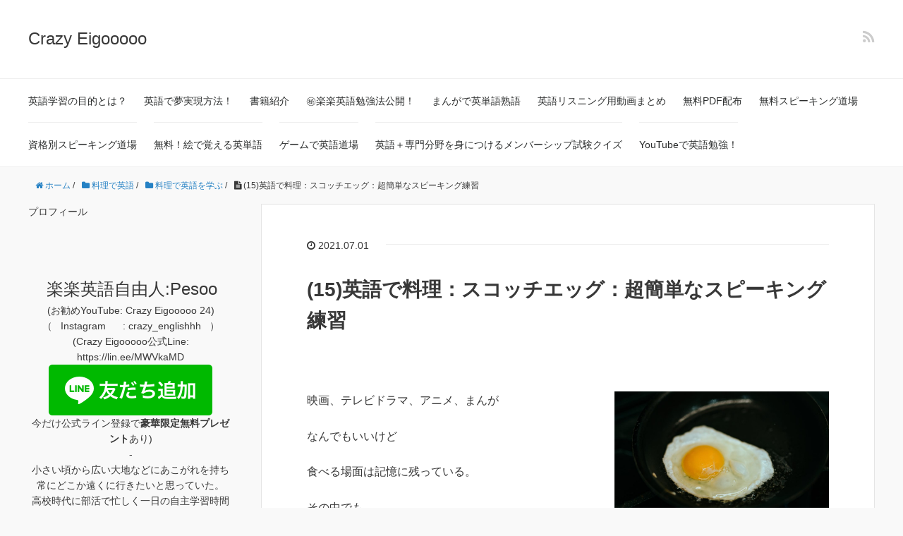

--- FILE ---
content_type: text/html; charset=UTF-8
request_url: http://rakueigo.com/2021/07/01/15-cooking-scotchegg/
body_size: 17075
content:
<!DOCTYPE HTML>
<html lang="ja">
<head prefix="og: http://ogp.me/ns# fb: http://ogp.me/ns/fb# article: http://ogp.me/ns/article#">
	<meta charset="UTF-8">
	<title>(15)英語で料理：スコッチエッグ：超簡単なスピーキング練習</title>
	<meta name="viewport" content="width=device-width,initial-scale=1.0">
	<!--[if lt IE 9]>
    <script src="http://html5shiv.googlecode.com/svn/trunk/html5.js"></script>
  <![endif]-->

<meta name='robots' content='max-image-preview:large' />
<meta name="keywords" content="" />
<meta name="description" content="
映画、テレビドラマ、アニメ、まんが



なんでもいいけど



食べる場面は記憶に残っている。



その中でも。。。







大食いの主人公は記憶に残っている。



ドラゴンボールのサイヤ人はみんな大食いだし、



ワンピー" />
<meta name="robots" content="index" />
<meta property="og:title" content="(15)英語で料理：スコッチエッグ：超簡単なスピーキング練習" />
<meta property="og:type" content="article" />
<meta property="og:description" content="
映画、テレビドラマ、アニメ、まんが



なんでもいいけど



食べる場面は記憶に残っている。



その中でも。。。







大食いの主人公は記憶に残っている。



ドラゴンボールのサイヤ人はみんな大食いだし、



ワンピー" />
<meta property="og:url" content="https://rakueigo.com/2021/07/01/15-cooking-scotchegg/" />
<meta property="og:image" content="https://rakueigo.com/wp-content/uploads/2021/06/nathan-dumlao-pYaepuphRq8-unsplash-scaled.jpg" />
<meta property="og:locale" content="ja_JP" />
<meta property="og:site_name" content="Crazy Eigooooo" />
<link href="https://plus.google.com/" rel="publisher" />
<link rel="alternate" type="application/rss+xml" title="Crazy Eigooooo &raquo; (15)英語で料理：スコッチエッグ：超簡単なスピーキング練習 のコメントのフィード" href="https://rakueigo.com/2021/07/01/15-cooking-scotchegg/feed/" />
<link rel="alternate" title="oEmbed (JSON)" type="application/json+oembed" href="https://rakueigo.com/wp-json/oembed/1.0/embed?url=https%3A%2F%2Frakueigo.com%2F2021%2F07%2F01%2F15-cooking-scotchegg%2F" />
<link rel="alternate" title="oEmbed (XML)" type="text/xml+oembed" href="https://rakueigo.com/wp-json/oembed/1.0/embed?url=https%3A%2F%2Frakueigo.com%2F2021%2F07%2F01%2F15-cooking-scotchegg%2F&#038;format=xml" />
<style id='wp-img-auto-sizes-contain-inline-css' type='text/css'>
img:is([sizes=auto i],[sizes^="auto," i]){contain-intrinsic-size:3000px 1500px}
/*# sourceURL=wp-img-auto-sizes-contain-inline-css */
</style>
<link rel='stylesheet' id='base-css-css' href='http://rakueigo.com/wp-content/themes/xeory_base/base.css?ver=6.9' type='text/css' media='all' />
<link rel='stylesheet' id='main-css-css' href='http://rakueigo.com/wp-content/themes/xeorybase-child/style.css?ver=6.9' type='text/css' media='all' />
<link rel='stylesheet' id='font-awesome-css' href='http://rakueigo.com/wp-content/themes/xeory_base/lib/fonts/font-awesome-4.5.0/css/font-awesome.min.css?ver=6.9' type='text/css' media='all' />
<style id='wp-emoji-styles-inline-css' type='text/css'>

	img.wp-smiley, img.emoji {
		display: inline !important;
		border: none !important;
		box-shadow: none !important;
		height: 1em !important;
		width: 1em !important;
		margin: 0 0.07em !important;
		vertical-align: -0.1em !important;
		background: none !important;
		padding: 0 !important;
	}
/*# sourceURL=wp-emoji-styles-inline-css */
</style>
<style id='wp-block-library-inline-css' type='text/css'>
:root{--wp-block-synced-color:#7a00df;--wp-block-synced-color--rgb:122,0,223;--wp-bound-block-color:var(--wp-block-synced-color);--wp-editor-canvas-background:#ddd;--wp-admin-theme-color:#007cba;--wp-admin-theme-color--rgb:0,124,186;--wp-admin-theme-color-darker-10:#006ba1;--wp-admin-theme-color-darker-10--rgb:0,107,160.5;--wp-admin-theme-color-darker-20:#005a87;--wp-admin-theme-color-darker-20--rgb:0,90,135;--wp-admin-border-width-focus:2px}@media (min-resolution:192dpi){:root{--wp-admin-border-width-focus:1.5px}}.wp-element-button{cursor:pointer}:root .has-very-light-gray-background-color{background-color:#eee}:root .has-very-dark-gray-background-color{background-color:#313131}:root .has-very-light-gray-color{color:#eee}:root .has-very-dark-gray-color{color:#313131}:root .has-vivid-green-cyan-to-vivid-cyan-blue-gradient-background{background:linear-gradient(135deg,#00d084,#0693e3)}:root .has-purple-crush-gradient-background{background:linear-gradient(135deg,#34e2e4,#4721fb 50%,#ab1dfe)}:root .has-hazy-dawn-gradient-background{background:linear-gradient(135deg,#faaca8,#dad0ec)}:root .has-subdued-olive-gradient-background{background:linear-gradient(135deg,#fafae1,#67a671)}:root .has-atomic-cream-gradient-background{background:linear-gradient(135deg,#fdd79a,#004a59)}:root .has-nightshade-gradient-background{background:linear-gradient(135deg,#330968,#31cdcf)}:root .has-midnight-gradient-background{background:linear-gradient(135deg,#020381,#2874fc)}:root{--wp--preset--font-size--normal:16px;--wp--preset--font-size--huge:42px}.has-regular-font-size{font-size:1em}.has-larger-font-size{font-size:2.625em}.has-normal-font-size{font-size:var(--wp--preset--font-size--normal)}.has-huge-font-size{font-size:var(--wp--preset--font-size--huge)}.has-text-align-center{text-align:center}.has-text-align-left{text-align:left}.has-text-align-right{text-align:right}.has-fit-text{white-space:nowrap!important}#end-resizable-editor-section{display:none}.aligncenter{clear:both}.items-justified-left{justify-content:flex-start}.items-justified-center{justify-content:center}.items-justified-right{justify-content:flex-end}.items-justified-space-between{justify-content:space-between}.screen-reader-text{border:0;clip-path:inset(50%);height:1px;margin:-1px;overflow:hidden;padding:0;position:absolute;width:1px;word-wrap:normal!important}.screen-reader-text:focus{background-color:#ddd;clip-path:none;color:#444;display:block;font-size:1em;height:auto;left:5px;line-height:normal;padding:15px 23px 14px;text-decoration:none;top:5px;width:auto;z-index:100000}html :where(.has-border-color){border-style:solid}html :where([style*=border-top-color]){border-top-style:solid}html :where([style*=border-right-color]){border-right-style:solid}html :where([style*=border-bottom-color]){border-bottom-style:solid}html :where([style*=border-left-color]){border-left-style:solid}html :where([style*=border-width]){border-style:solid}html :where([style*=border-top-width]){border-top-style:solid}html :where([style*=border-right-width]){border-right-style:solid}html :where([style*=border-bottom-width]){border-bottom-style:solid}html :where([style*=border-left-width]){border-left-style:solid}html :where(img[class*=wp-image-]){height:auto;max-width:100%}:where(figure){margin:0 0 1em}html :where(.is-position-sticky){--wp-admin--admin-bar--position-offset:var(--wp-admin--admin-bar--height,0px)}@media screen and (max-width:600px){html :where(.is-position-sticky){--wp-admin--admin-bar--position-offset:0px}}

/*# sourceURL=wp-block-library-inline-css */
</style><style id='wp-block-heading-inline-css' type='text/css'>
h1:where(.wp-block-heading).has-background,h2:where(.wp-block-heading).has-background,h3:where(.wp-block-heading).has-background,h4:where(.wp-block-heading).has-background,h5:where(.wp-block-heading).has-background,h6:where(.wp-block-heading).has-background{padding:1.25em 2.375em}h1.has-text-align-left[style*=writing-mode]:where([style*=vertical-lr]),h1.has-text-align-right[style*=writing-mode]:where([style*=vertical-rl]),h2.has-text-align-left[style*=writing-mode]:where([style*=vertical-lr]),h2.has-text-align-right[style*=writing-mode]:where([style*=vertical-rl]),h3.has-text-align-left[style*=writing-mode]:where([style*=vertical-lr]),h3.has-text-align-right[style*=writing-mode]:where([style*=vertical-rl]),h4.has-text-align-left[style*=writing-mode]:where([style*=vertical-lr]),h4.has-text-align-right[style*=writing-mode]:where([style*=vertical-rl]),h5.has-text-align-left[style*=writing-mode]:where([style*=vertical-lr]),h5.has-text-align-right[style*=writing-mode]:where([style*=vertical-rl]),h6.has-text-align-left[style*=writing-mode]:where([style*=vertical-lr]),h6.has-text-align-right[style*=writing-mode]:where([style*=vertical-rl]){rotate:180deg}
/*# sourceURL=http://rakueigo.com/wp-includes/blocks/heading/style.min.css */
</style>
<style id='wp-block-image-inline-css' type='text/css'>
.wp-block-image>a,.wp-block-image>figure>a{display:inline-block}.wp-block-image img{box-sizing:border-box;height:auto;max-width:100%;vertical-align:bottom}@media not (prefers-reduced-motion){.wp-block-image img.hide{visibility:hidden}.wp-block-image img.show{animation:show-content-image .4s}}.wp-block-image[style*=border-radius] img,.wp-block-image[style*=border-radius]>a{border-radius:inherit}.wp-block-image.has-custom-border img{box-sizing:border-box}.wp-block-image.aligncenter{text-align:center}.wp-block-image.alignfull>a,.wp-block-image.alignwide>a{width:100%}.wp-block-image.alignfull img,.wp-block-image.alignwide img{height:auto;width:100%}.wp-block-image .aligncenter,.wp-block-image .alignleft,.wp-block-image .alignright,.wp-block-image.aligncenter,.wp-block-image.alignleft,.wp-block-image.alignright{display:table}.wp-block-image .aligncenter>figcaption,.wp-block-image .alignleft>figcaption,.wp-block-image .alignright>figcaption,.wp-block-image.aligncenter>figcaption,.wp-block-image.alignleft>figcaption,.wp-block-image.alignright>figcaption{caption-side:bottom;display:table-caption}.wp-block-image .alignleft{float:left;margin:.5em 1em .5em 0}.wp-block-image .alignright{float:right;margin:.5em 0 .5em 1em}.wp-block-image .aligncenter{margin-left:auto;margin-right:auto}.wp-block-image :where(figcaption){margin-bottom:1em;margin-top:.5em}.wp-block-image.is-style-circle-mask img{border-radius:9999px}@supports ((-webkit-mask-image:none) or (mask-image:none)) or (-webkit-mask-image:none){.wp-block-image.is-style-circle-mask img{border-radius:0;-webkit-mask-image:url('data:image/svg+xml;utf8,<svg viewBox="0 0 100 100" xmlns="http://www.w3.org/2000/svg"><circle cx="50" cy="50" r="50"/></svg>');mask-image:url('data:image/svg+xml;utf8,<svg viewBox="0 0 100 100" xmlns="http://www.w3.org/2000/svg"><circle cx="50" cy="50" r="50"/></svg>');mask-mode:alpha;-webkit-mask-position:center;mask-position:center;-webkit-mask-repeat:no-repeat;mask-repeat:no-repeat;-webkit-mask-size:contain;mask-size:contain}}:root :where(.wp-block-image.is-style-rounded img,.wp-block-image .is-style-rounded img){border-radius:9999px}.wp-block-image figure{margin:0}.wp-lightbox-container{display:flex;flex-direction:column;position:relative}.wp-lightbox-container img{cursor:zoom-in}.wp-lightbox-container img:hover+button{opacity:1}.wp-lightbox-container button{align-items:center;backdrop-filter:blur(16px) saturate(180%);background-color:#5a5a5a40;border:none;border-radius:4px;cursor:zoom-in;display:flex;height:20px;justify-content:center;opacity:0;padding:0;position:absolute;right:16px;text-align:center;top:16px;width:20px;z-index:100}@media not (prefers-reduced-motion){.wp-lightbox-container button{transition:opacity .2s ease}}.wp-lightbox-container button:focus-visible{outline:3px auto #5a5a5a40;outline:3px auto -webkit-focus-ring-color;outline-offset:3px}.wp-lightbox-container button:hover{cursor:pointer;opacity:1}.wp-lightbox-container button:focus{opacity:1}.wp-lightbox-container button:focus,.wp-lightbox-container button:hover,.wp-lightbox-container button:not(:hover):not(:active):not(.has-background){background-color:#5a5a5a40;border:none}.wp-lightbox-overlay{box-sizing:border-box;cursor:zoom-out;height:100vh;left:0;overflow:hidden;position:fixed;top:0;visibility:hidden;width:100%;z-index:100000}.wp-lightbox-overlay .close-button{align-items:center;cursor:pointer;display:flex;justify-content:center;min-height:40px;min-width:40px;padding:0;position:absolute;right:calc(env(safe-area-inset-right) + 16px);top:calc(env(safe-area-inset-top) + 16px);z-index:5000000}.wp-lightbox-overlay .close-button:focus,.wp-lightbox-overlay .close-button:hover,.wp-lightbox-overlay .close-button:not(:hover):not(:active):not(.has-background){background:none;border:none}.wp-lightbox-overlay .lightbox-image-container{height:var(--wp--lightbox-container-height);left:50%;overflow:hidden;position:absolute;top:50%;transform:translate(-50%,-50%);transform-origin:top left;width:var(--wp--lightbox-container-width);z-index:9999999999}.wp-lightbox-overlay .wp-block-image{align-items:center;box-sizing:border-box;display:flex;height:100%;justify-content:center;margin:0;position:relative;transform-origin:0 0;width:100%;z-index:3000000}.wp-lightbox-overlay .wp-block-image img{height:var(--wp--lightbox-image-height);min-height:var(--wp--lightbox-image-height);min-width:var(--wp--lightbox-image-width);width:var(--wp--lightbox-image-width)}.wp-lightbox-overlay .wp-block-image figcaption{display:none}.wp-lightbox-overlay button{background:none;border:none}.wp-lightbox-overlay .scrim{background-color:#fff;height:100%;opacity:.9;position:absolute;width:100%;z-index:2000000}.wp-lightbox-overlay.active{visibility:visible}@media not (prefers-reduced-motion){.wp-lightbox-overlay.active{animation:turn-on-visibility .25s both}.wp-lightbox-overlay.active img{animation:turn-on-visibility .35s both}.wp-lightbox-overlay.show-closing-animation:not(.active){animation:turn-off-visibility .35s both}.wp-lightbox-overlay.show-closing-animation:not(.active) img{animation:turn-off-visibility .25s both}.wp-lightbox-overlay.zoom.active{animation:none;opacity:1;visibility:visible}.wp-lightbox-overlay.zoom.active .lightbox-image-container{animation:lightbox-zoom-in .4s}.wp-lightbox-overlay.zoom.active .lightbox-image-container img{animation:none}.wp-lightbox-overlay.zoom.active .scrim{animation:turn-on-visibility .4s forwards}.wp-lightbox-overlay.zoom.show-closing-animation:not(.active){animation:none}.wp-lightbox-overlay.zoom.show-closing-animation:not(.active) .lightbox-image-container{animation:lightbox-zoom-out .4s}.wp-lightbox-overlay.zoom.show-closing-animation:not(.active) .lightbox-image-container img{animation:none}.wp-lightbox-overlay.zoom.show-closing-animation:not(.active) .scrim{animation:turn-off-visibility .4s forwards}}@keyframes show-content-image{0%{visibility:hidden}99%{visibility:hidden}to{visibility:visible}}@keyframes turn-on-visibility{0%{opacity:0}to{opacity:1}}@keyframes turn-off-visibility{0%{opacity:1;visibility:visible}99%{opacity:0;visibility:visible}to{opacity:0;visibility:hidden}}@keyframes lightbox-zoom-in{0%{transform:translate(calc((-100vw + var(--wp--lightbox-scrollbar-width))/2 + var(--wp--lightbox-initial-left-position)),calc(-50vh + var(--wp--lightbox-initial-top-position))) scale(var(--wp--lightbox-scale))}to{transform:translate(-50%,-50%) scale(1)}}@keyframes lightbox-zoom-out{0%{transform:translate(-50%,-50%) scale(1);visibility:visible}99%{visibility:visible}to{transform:translate(calc((-100vw + var(--wp--lightbox-scrollbar-width))/2 + var(--wp--lightbox-initial-left-position)),calc(-50vh + var(--wp--lightbox-initial-top-position))) scale(var(--wp--lightbox-scale));visibility:hidden}}
/*# sourceURL=http://rakueigo.com/wp-includes/blocks/image/style.min.css */
</style>
<style id='wp-block-paragraph-inline-css' type='text/css'>
.is-small-text{font-size:.875em}.is-regular-text{font-size:1em}.is-large-text{font-size:2.25em}.is-larger-text{font-size:3em}.has-drop-cap:not(:focus):first-letter{float:left;font-size:8.4em;font-style:normal;font-weight:100;line-height:.68;margin:.05em .1em 0 0;text-transform:uppercase}body.rtl .has-drop-cap:not(:focus):first-letter{float:none;margin-left:.1em}p.has-drop-cap.has-background{overflow:hidden}:root :where(p.has-background){padding:1.25em 2.375em}:where(p.has-text-color:not(.has-link-color)) a{color:inherit}p.has-text-align-left[style*="writing-mode:vertical-lr"],p.has-text-align-right[style*="writing-mode:vertical-rl"]{rotate:180deg}
/*# sourceURL=http://rakueigo.com/wp-includes/blocks/paragraph/style.min.css */
</style>
<style id='wp-block-separator-inline-css' type='text/css'>
@charset "UTF-8";.wp-block-separator{border:none;border-top:2px solid}:root :where(.wp-block-separator.is-style-dots){height:auto;line-height:1;text-align:center}:root :where(.wp-block-separator.is-style-dots):before{color:currentColor;content:"···";font-family:serif;font-size:1.5em;letter-spacing:2em;padding-left:2em}.wp-block-separator.is-style-dots{background:none!important;border:none!important}
/*# sourceURL=http://rakueigo.com/wp-includes/blocks/separator/style.min.css */
</style>
<style id='global-styles-inline-css' type='text/css'>
:root{--wp--preset--aspect-ratio--square: 1;--wp--preset--aspect-ratio--4-3: 4/3;--wp--preset--aspect-ratio--3-4: 3/4;--wp--preset--aspect-ratio--3-2: 3/2;--wp--preset--aspect-ratio--2-3: 2/3;--wp--preset--aspect-ratio--16-9: 16/9;--wp--preset--aspect-ratio--9-16: 9/16;--wp--preset--color--black: #000000;--wp--preset--color--cyan-bluish-gray: #abb8c3;--wp--preset--color--white: #ffffff;--wp--preset--color--pale-pink: #f78da7;--wp--preset--color--vivid-red: #cf2e2e;--wp--preset--color--luminous-vivid-orange: #ff6900;--wp--preset--color--luminous-vivid-amber: #fcb900;--wp--preset--color--light-green-cyan: #7bdcb5;--wp--preset--color--vivid-green-cyan: #00d084;--wp--preset--color--pale-cyan-blue: #8ed1fc;--wp--preset--color--vivid-cyan-blue: #0693e3;--wp--preset--color--vivid-purple: #9b51e0;--wp--preset--gradient--vivid-cyan-blue-to-vivid-purple: linear-gradient(135deg,rgb(6,147,227) 0%,rgb(155,81,224) 100%);--wp--preset--gradient--light-green-cyan-to-vivid-green-cyan: linear-gradient(135deg,rgb(122,220,180) 0%,rgb(0,208,130) 100%);--wp--preset--gradient--luminous-vivid-amber-to-luminous-vivid-orange: linear-gradient(135deg,rgb(252,185,0) 0%,rgb(255,105,0) 100%);--wp--preset--gradient--luminous-vivid-orange-to-vivid-red: linear-gradient(135deg,rgb(255,105,0) 0%,rgb(207,46,46) 100%);--wp--preset--gradient--very-light-gray-to-cyan-bluish-gray: linear-gradient(135deg,rgb(238,238,238) 0%,rgb(169,184,195) 100%);--wp--preset--gradient--cool-to-warm-spectrum: linear-gradient(135deg,rgb(74,234,220) 0%,rgb(151,120,209) 20%,rgb(207,42,186) 40%,rgb(238,44,130) 60%,rgb(251,105,98) 80%,rgb(254,248,76) 100%);--wp--preset--gradient--blush-light-purple: linear-gradient(135deg,rgb(255,206,236) 0%,rgb(152,150,240) 100%);--wp--preset--gradient--blush-bordeaux: linear-gradient(135deg,rgb(254,205,165) 0%,rgb(254,45,45) 50%,rgb(107,0,62) 100%);--wp--preset--gradient--luminous-dusk: linear-gradient(135deg,rgb(255,203,112) 0%,rgb(199,81,192) 50%,rgb(65,88,208) 100%);--wp--preset--gradient--pale-ocean: linear-gradient(135deg,rgb(255,245,203) 0%,rgb(182,227,212) 50%,rgb(51,167,181) 100%);--wp--preset--gradient--electric-grass: linear-gradient(135deg,rgb(202,248,128) 0%,rgb(113,206,126) 100%);--wp--preset--gradient--midnight: linear-gradient(135deg,rgb(2,3,129) 0%,rgb(40,116,252) 100%);--wp--preset--font-size--small: 13px;--wp--preset--font-size--medium: 20px;--wp--preset--font-size--large: 36px;--wp--preset--font-size--x-large: 42px;--wp--preset--spacing--20: 0.44rem;--wp--preset--spacing--30: 0.67rem;--wp--preset--spacing--40: 1rem;--wp--preset--spacing--50: 1.5rem;--wp--preset--spacing--60: 2.25rem;--wp--preset--spacing--70: 3.38rem;--wp--preset--spacing--80: 5.06rem;--wp--preset--shadow--natural: 6px 6px 9px rgba(0, 0, 0, 0.2);--wp--preset--shadow--deep: 12px 12px 50px rgba(0, 0, 0, 0.4);--wp--preset--shadow--sharp: 6px 6px 0px rgba(0, 0, 0, 0.2);--wp--preset--shadow--outlined: 6px 6px 0px -3px rgb(255, 255, 255), 6px 6px rgb(0, 0, 0);--wp--preset--shadow--crisp: 6px 6px 0px rgb(0, 0, 0);}:where(.is-layout-flex){gap: 0.5em;}:where(.is-layout-grid){gap: 0.5em;}body .is-layout-flex{display: flex;}.is-layout-flex{flex-wrap: wrap;align-items: center;}.is-layout-flex > :is(*, div){margin: 0;}body .is-layout-grid{display: grid;}.is-layout-grid > :is(*, div){margin: 0;}:where(.wp-block-columns.is-layout-flex){gap: 2em;}:where(.wp-block-columns.is-layout-grid){gap: 2em;}:where(.wp-block-post-template.is-layout-flex){gap: 1.25em;}:where(.wp-block-post-template.is-layout-grid){gap: 1.25em;}.has-black-color{color: var(--wp--preset--color--black) !important;}.has-cyan-bluish-gray-color{color: var(--wp--preset--color--cyan-bluish-gray) !important;}.has-white-color{color: var(--wp--preset--color--white) !important;}.has-pale-pink-color{color: var(--wp--preset--color--pale-pink) !important;}.has-vivid-red-color{color: var(--wp--preset--color--vivid-red) !important;}.has-luminous-vivid-orange-color{color: var(--wp--preset--color--luminous-vivid-orange) !important;}.has-luminous-vivid-amber-color{color: var(--wp--preset--color--luminous-vivid-amber) !important;}.has-light-green-cyan-color{color: var(--wp--preset--color--light-green-cyan) !important;}.has-vivid-green-cyan-color{color: var(--wp--preset--color--vivid-green-cyan) !important;}.has-pale-cyan-blue-color{color: var(--wp--preset--color--pale-cyan-blue) !important;}.has-vivid-cyan-blue-color{color: var(--wp--preset--color--vivid-cyan-blue) !important;}.has-vivid-purple-color{color: var(--wp--preset--color--vivid-purple) !important;}.has-black-background-color{background-color: var(--wp--preset--color--black) !important;}.has-cyan-bluish-gray-background-color{background-color: var(--wp--preset--color--cyan-bluish-gray) !important;}.has-white-background-color{background-color: var(--wp--preset--color--white) !important;}.has-pale-pink-background-color{background-color: var(--wp--preset--color--pale-pink) !important;}.has-vivid-red-background-color{background-color: var(--wp--preset--color--vivid-red) !important;}.has-luminous-vivid-orange-background-color{background-color: var(--wp--preset--color--luminous-vivid-orange) !important;}.has-luminous-vivid-amber-background-color{background-color: var(--wp--preset--color--luminous-vivid-amber) !important;}.has-light-green-cyan-background-color{background-color: var(--wp--preset--color--light-green-cyan) !important;}.has-vivid-green-cyan-background-color{background-color: var(--wp--preset--color--vivid-green-cyan) !important;}.has-pale-cyan-blue-background-color{background-color: var(--wp--preset--color--pale-cyan-blue) !important;}.has-vivid-cyan-blue-background-color{background-color: var(--wp--preset--color--vivid-cyan-blue) !important;}.has-vivid-purple-background-color{background-color: var(--wp--preset--color--vivid-purple) !important;}.has-black-border-color{border-color: var(--wp--preset--color--black) !important;}.has-cyan-bluish-gray-border-color{border-color: var(--wp--preset--color--cyan-bluish-gray) !important;}.has-white-border-color{border-color: var(--wp--preset--color--white) !important;}.has-pale-pink-border-color{border-color: var(--wp--preset--color--pale-pink) !important;}.has-vivid-red-border-color{border-color: var(--wp--preset--color--vivid-red) !important;}.has-luminous-vivid-orange-border-color{border-color: var(--wp--preset--color--luminous-vivid-orange) !important;}.has-luminous-vivid-amber-border-color{border-color: var(--wp--preset--color--luminous-vivid-amber) !important;}.has-light-green-cyan-border-color{border-color: var(--wp--preset--color--light-green-cyan) !important;}.has-vivid-green-cyan-border-color{border-color: var(--wp--preset--color--vivid-green-cyan) !important;}.has-pale-cyan-blue-border-color{border-color: var(--wp--preset--color--pale-cyan-blue) !important;}.has-vivid-cyan-blue-border-color{border-color: var(--wp--preset--color--vivid-cyan-blue) !important;}.has-vivid-purple-border-color{border-color: var(--wp--preset--color--vivid-purple) !important;}.has-vivid-cyan-blue-to-vivid-purple-gradient-background{background: var(--wp--preset--gradient--vivid-cyan-blue-to-vivid-purple) !important;}.has-light-green-cyan-to-vivid-green-cyan-gradient-background{background: var(--wp--preset--gradient--light-green-cyan-to-vivid-green-cyan) !important;}.has-luminous-vivid-amber-to-luminous-vivid-orange-gradient-background{background: var(--wp--preset--gradient--luminous-vivid-amber-to-luminous-vivid-orange) !important;}.has-luminous-vivid-orange-to-vivid-red-gradient-background{background: var(--wp--preset--gradient--luminous-vivid-orange-to-vivid-red) !important;}.has-very-light-gray-to-cyan-bluish-gray-gradient-background{background: var(--wp--preset--gradient--very-light-gray-to-cyan-bluish-gray) !important;}.has-cool-to-warm-spectrum-gradient-background{background: var(--wp--preset--gradient--cool-to-warm-spectrum) !important;}.has-blush-light-purple-gradient-background{background: var(--wp--preset--gradient--blush-light-purple) !important;}.has-blush-bordeaux-gradient-background{background: var(--wp--preset--gradient--blush-bordeaux) !important;}.has-luminous-dusk-gradient-background{background: var(--wp--preset--gradient--luminous-dusk) !important;}.has-pale-ocean-gradient-background{background: var(--wp--preset--gradient--pale-ocean) !important;}.has-electric-grass-gradient-background{background: var(--wp--preset--gradient--electric-grass) !important;}.has-midnight-gradient-background{background: var(--wp--preset--gradient--midnight) !important;}.has-small-font-size{font-size: var(--wp--preset--font-size--small) !important;}.has-medium-font-size{font-size: var(--wp--preset--font-size--medium) !important;}.has-large-font-size{font-size: var(--wp--preset--font-size--large) !important;}.has-x-large-font-size{font-size: var(--wp--preset--font-size--x-large) !important;}
/*# sourceURL=global-styles-inline-css */
</style>

<style id='classic-theme-styles-inline-css' type='text/css'>
/*! This file is auto-generated */
.wp-block-button__link{color:#fff;background-color:#32373c;border-radius:9999px;box-shadow:none;text-decoration:none;padding:calc(.667em + 2px) calc(1.333em + 2px);font-size:1.125em}.wp-block-file__button{background:#32373c;color:#fff;text-decoration:none}
/*# sourceURL=/wp-includes/css/classic-themes.min.css */
</style>
<link rel='stylesheet' id='quiz-maker-css' href='http://rakueigo.com/wp-content/plugins/quiz-maker/public/css/quiz-maker-public.css?ver=6.7.0.99' type='text/css' media='all' />
<link rel='stylesheet' id='parent-style-css' href='http://rakueigo.com/wp-content/themes/xeory_base/style.css?ver=6.9' type='text/css' media='all' />
<script type="text/javascript" src="http://rakueigo.com/wp-includes/js/jquery/jquery.min.js?ver=3.7.1" id="jquery-core-js"></script>
<script type="text/javascript" src="http://rakueigo.com/wp-includes/js/jquery/jquery-migrate.min.js?ver=3.4.1" id="jquery-migrate-js"></script>
<link rel="https://api.w.org/" href="https://rakueigo.com/wp-json/" /><link rel="alternate" title="JSON" type="application/json" href="https://rakueigo.com/wp-json/wp/v2/posts/5681" /><link rel="EditURI" type="application/rsd+xml" title="RSD" href="https://rakueigo.com/xmlrpc.php?rsd" />
<meta name="generator" content="WordPress 6.9" />
<link rel="canonical" href="https://rakueigo.com/2021/07/01/15-cooking-scotchegg/" />
<link rel='shortlink' href='https://rakueigo.com/?p=5681' />

<!-- Global site tag (gtag.js) - Google Analytics -->
<script async src="https://www.googletagmanager.com/gtag/js?id=UA-144576872-1"></script>
<script>
  window.dataLayer = window.dataLayer || [];
  function gtag(){dataLayer.push(arguments);}
  gtag('js', new Date());

  gtag('config', 'UA-144576872-1');
</script>
</head>

<!-- Global site tag (gtag.js) - Google Analytics -->
<script async src="https://www.googletagmanager.com/gtag/js?id=UA-156152309-1"></script>
<script>
  window.dataLayer = window.dataLayer || [];
  function gtag(){dataLayer.push(arguments);}
  gtag('js', new Date());

  gtag('config', 'UA-156152309-1');
</script>

<body id="#top" class="wp-singular post-template-default single single-post postid-5681 single-format-standard wp-theme-xeory_base wp-child-theme-xeorybase-child right-content default" itemschope="itemscope" itemtype="http://schema.org/WebPage">

  <div id="fb-root"></div>
<script>(function(d, s, id) {
  var js, fjs = d.getElementsByTagName(s)[0];
  if (d.getElementById(id)) return;
  js = d.createElement(s); js.id = id;
  js.src = "//connect.facebook.net/ja_JP/sdk.js#xfbml=1&version=v2.8&appId=";
  fjs.parentNode.insertBefore(js, fjs);
}(document, 'script', 'facebook-jssdk'));</script>


<header id="header" role="banner" itemscope="itemscope" itemtype="http://schema.org/WPHeader">
  <div class="wrap">
          <p id="logo" itemprop="headline">
        <a href="https://rakueigo.com">Crazy Eigooooo</a>
      </p>

  <div id="header-sns" class="sp-hide"><ul><li class="feedly_icon"><a target="_blank" href="https://feedly.com/i/subscription/feed/https%3A%2F%2Frakueigo.com%2Ffeed%2F"><i class="fa fa-rss"></i></a></li></ul></div>
        <div id="header-menu-tog"> <a href="#"><i class="fa fa-align-justify"></i></a></div>
  </div>
</header>

<!-- start global nav  -->
<!---->
<nav id="gnav" role="navigation" itemscope="itemscope" itemtype="http://scheme.org/SiteNavigationElement">
  <div class="wrap">
  <div id="gnav-container" class="gnav-container"><ul id="gnav-ul" class="clearfix"><li id="menu-item-7137" class="menu-item menu-item-type-post_type menu-item-object-page menu-item-has-children menu-item-7137 %e8%8b%b1%e8%aa%9e%e3%81%8c%e3%81%a7%e3%81%8d%e3%82%8b%e3%81%a8%e4%bd%95%e3%81%8c%e3%81%84%e3%81%84%e3%81%ae%e3%81%8b%ef%bc%9f"><a href="https://rakueigo.com/%e8%8b%b1%e8%aa%9e%e3%81%8c%e3%81%a7%e3%81%8d%e3%82%8b%e3%81%a8%e4%bd%95%e3%81%8c%e3%81%84%e3%81%84%e3%81%ae%e3%81%8b%ef%bc%9f/">英語学習の目的とは？</a>
<ul class="sub-menu">
	<li id="menu-item-29" class="menu-item menu-item-type-post_type menu-item-object-post menu-item-29"><a href="https://rakueigo.com/2019/07/21/australia-hen/">英語ができるとどうなる？（オーストラリア編）</a></li>
	<li id="menu-item-31" class="menu-item menu-item-type-post_type menu-item-object-post menu-item-31"><a href="https://rakueigo.com/2019/07/22/england-hen/">英語がさらにできるとどうなる？(イギリス編)</a></li>
	<li id="menu-item-38" class="menu-item menu-item-type-post_type menu-item-object-post menu-item-38"><a href="https://rakueigo.com/2019/07/23/france-hen/">英語プラスで必要な事とは？（フランス編）</a></li>
	<li id="menu-item-43" class="menu-item menu-item-type-post_type menu-item-object-post menu-item-43"><a href="https://rakueigo.com/2019/07/24/nz-hen/">海外移住について公開！（NZ編）</a></li>
	<li id="menu-item-48" class="menu-item menu-item-type-post_type menu-item-object-post menu-item-48"><a href="https://rakueigo.com/2019/07/25/sukinakotodeikiru/">英語以外で大事な事とは？</a></li>
</ul>
</li>
<li id="menu-item-3725" class="menu-item menu-item-type-post_type menu-item-object-post menu-item-3725"><a href="https://rakueigo.com/2020/08/07/eigode-yumejitsugen-houhou/">英語で夢実現方法！</a></li>
<li id="menu-item-3956" class="menu-item menu-item-type-post_type menu-item-object-page menu-item-3956 myth-english-idiom"><a href="https://rakueigo.com/myth-english-idiom/">書籍紹介</a></li>
<li id="menu-item-3734" class="menu-item menu-item-type-post_type menu-item-object-post menu-item-3734"><a href="https://rakueigo.com/2019/08/27/maruhi-rakuraku/">㊙楽楽英語勉強法公開！</a></li>
<li id="menu-item-4744" class="menu-item menu-item-type-post_type menu-item-object-page menu-item-4744 englishidiom-with-dragonballpictures"><a href="https://rakueigo.com/englishidiom-with-dragonballpictures/">まんがで英単語熟語</a></li>
<li id="menu-item-5369" class="menu-item menu-item-type-post_type menu-item-object-page menu-item-5369 english-listening-video-list"><a href="https://rakueigo.com/english-listening-video-list/">英語リスニング用動画まとめ</a></li>
<li id="menu-item-5411" class="menu-item menu-item-type-post_type menu-item-object-page menu-item-5411 free-pdf-distribution"><a href="https://rakueigo.com/free-pdf-distribution/">無料PDF配布</a></li>
<li id="menu-item-6420" class="menu-item menu-item-type-post_type menu-item-object-page menu-item-6420 free-speaking-dojo"><a href="https://rakueigo.com/free-speaking-dojo/">無料スピーキング道場</a></li>
<li id="menu-item-10200" class="menu-item menu-item-type-post_type menu-item-object-page menu-item-10200 sikakubetsu-speakingdojo"><a href="https://rakueigo.com/sikakubetsu-speakingdojo/">資格別スピーキング道場</a></li>
<li id="menu-item-7860" class="menu-item menu-item-type-post_type menu-item-object-page menu-item-7860 englishwords-with-pictures"><a href="https://rakueigo.com/englishwords-with-pictures/">無料！絵で覚える英単語</a></li>
<li id="menu-item-12447" class="menu-item menu-item-type-post_type menu-item-object-page menu-item-12447 game-eigo-dojo"><a href="https://rakueigo.com/game-eigo-dojo/">ゲームで英語道場</a></li>
<li id="menu-item-11842" class="menu-item menu-item-type-post_type menu-item-object-page menu-item-11842 englishspecialized-knowledge-membership-00"><a href="https://rakueigo.com/englishspecialized-knowledge-membership-00/">英語＋専門分野を身につけるメンバーシップ試験クイズ</a></li>
<li id="menu-item-12714" class="menu-item menu-item-type-post_type menu-item-object-page menu-item-12714 youtube-english"><a href="https://rakueigo.com/youtube-english/">YouTubeで英語勉強！</a></li>
</ul></div>    </div>
</nav>


<div id="content">


<div class="wrap">
  
    
    <ol class="breadcrumb clearfix"><li itemscope="itemscope" itemtype="http://data-vocabulary.org/Breadcrumb"><a href="https://rakueigo.com" itemprop="url"><i class="fa fa-home"></i> <span itemprop="title">ホーム</span></a> / </li><li itemscope="itemscope" itemtype="http://data-vocabulary.org/Breadcrumb"><a href="https://rakueigo.com/category/%e6%96%99%e7%90%86%e3%81%a7%e8%8b%b1%e8%aa%9e/" itemprop="url"><i class="fa fa-folder"></i> <span itemprop="title">料理で英語</span></a> / </li><li itemscope="itemscope" itemtype="http://data-vocabulary.org/Breadcrumb"><a href="https://rakueigo.com/category/%e6%96%99%e7%90%86%e3%81%a7%e8%8b%b1%e8%aa%9e/%e6%96%99%e7%90%86%e3%81%a7%e8%8b%b1%e8%aa%9e%e3%82%92%e5%ad%a6%e3%81%b6/" itemprop="url"><i class="fa fa-folder"></i> <span itemprop="title">料理で英語を学ぶ</span></a> / </li><li><i class="fa fa-file-text"></i> (15)英語で料理：スコッチエッグ：超簡単なスピーキング練習</li></ol>
  <div id="main" class="col-md-8  col-md-push-4" role="main" itemprop="mainContentOfPage" itemscope="itemscope" itemtype="http://schema.org/Blog">

      
    <div class="main-inner">
    
    
            
        <article id="post-5681" class="post-5681 post type-post status-publish format-standard has-post-thumbnail hentry category-81 category-57" itemscope="itemscope" itemtype="http://schema.org/BlogPosting">

      <header class="post-header">
        <ul class="post-meta list-inline">
          <li class="date updated" itemprop="datePublished" datetime="2021-07-01T09:19:59+09:00"><i class="fa fa-clock-o"></i> 2021.07.01</li>
        </ul>
        <h1 class="post-title" itemprop="headline">(15)英語で料理：スコッチエッグ：超簡単なスピーキング練習</h1>
        <div class="post-header-meta">
            <!-- ソーシャルボタン -->
  <ul class="bzb-sns-btn ">
  
  </ul>
  <!-- /bzb-sns-btns -->        </div>
      </header>

      <section class="post-content" itemprop="text">
      
                <div class="post-thumbnail">
          <img width="304" height="203" src="https://rakueigo.com/wp-content/uploads/2021/06/nathan-dumlao-pYaepuphRq8-unsplash-304x203.jpg" class="attachment-post-thumbnail size-post-thumbnail wp-post-image" alt="" decoding="async" srcset="https://rakueigo.com/wp-content/uploads/2021/06/nathan-dumlao-pYaepuphRq8-unsplash-304x203.jpg 304w, https://rakueigo.com/wp-content/uploads/2021/06/nathan-dumlao-pYaepuphRq8-unsplash-300x200.jpg 300w, https://rakueigo.com/wp-content/uploads/2021/06/nathan-dumlao-pYaepuphRq8-unsplash-1024x683.jpg 1024w, https://rakueigo.com/wp-content/uploads/2021/06/nathan-dumlao-pYaepuphRq8-unsplash-768x512.jpg 768w, https://rakueigo.com/wp-content/uploads/2021/06/nathan-dumlao-pYaepuphRq8-unsplash-1536x1025.jpg 1536w, https://rakueigo.com/wp-content/uploads/2021/06/nathan-dumlao-pYaepuphRq8-unsplash-2048x1366.jpg 2048w, https://rakueigo.com/wp-content/uploads/2021/06/nathan-dumlao-pYaepuphRq8-unsplash-282x188.jpg 282w" sizes="(max-width: 304px) 100vw, 304px" />        </div>
                
<p>映画、テレビドラマ、アニメ、まんが</p>



<p>なんでもいいけど</p>



<p>食べる場面は記憶に残っている。</p>



<p>その中でも。。。</p>



<span id="more-5681"></span>



<p>大食いの主人公は記憶に残っている。</p>



<p>ドラゴンボールのサイヤ人はみんな大食いだし、</p>



<p>ワンピースのルフィも大食いだ。</p>



<p>そんな記憶に残る食べ物や食べるという行為。</p>



<p>そして食べるためには料理をしなければいけない。</p>



<p>料理本に載っている英語は基本的な単語が使われていて</p>



<p>基本的な単語の勉強になる。</p>



<p>料理番組もYoutube上ではたくさんあるので見てみよう。</p>



<p>今回の記事の中では「スコッチエッグ」の作り方を英語で説明できるようになってみよう。</p>



<p>簡単なものでいいので英語で作り方を説明できるようになると</p>



<p>英語のスピーキング練習にはもってこいだと思う。</p>



<p class="has-light-green-cyan-background-color has-background">スコッチエッグの作り方を英語で学ぼう</p>



<figure class="wp-block-image size-large"><img decoding="async" width="1024" height="683" src="https://rakueigo.com/wp-content/uploads/2021/06/nathan-dumlao-pYaepuphRq8-unsplash-1024x683.jpg" alt="" class="wp-image-5687" srcset="https://rakueigo.com/wp-content/uploads/2021/06/nathan-dumlao-pYaepuphRq8-unsplash-1024x683.jpg 1024w, https://rakueigo.com/wp-content/uploads/2021/06/nathan-dumlao-pYaepuphRq8-unsplash-300x200.jpg 300w, https://rakueigo.com/wp-content/uploads/2021/06/nathan-dumlao-pYaepuphRq8-unsplash-768x512.jpg 768w, https://rakueigo.com/wp-content/uploads/2021/06/nathan-dumlao-pYaepuphRq8-unsplash-1536x1025.jpg 1536w, https://rakueigo.com/wp-content/uploads/2021/06/nathan-dumlao-pYaepuphRq8-unsplash-2048x1366.jpg 2048w, https://rakueigo.com/wp-content/uploads/2021/06/nathan-dumlao-pYaepuphRq8-unsplash-304x203.jpg 304w, https://rakueigo.com/wp-content/uploads/2021/06/nathan-dumlao-pYaepuphRq8-unsplash-282x188.jpg 282w" sizes="(max-width: 1024px) 100vw, 1024px" /></figure>



<p>1. Hard-boil the eggs by placing them in a pan of cold water.</p>



<p>Hard-boil: 固くゆでる</p>



<p>たまごをゆでます。</p>



<hr class="wp-block-separator"/>



<p>2. Place the eggs in cold water and remove the shells when the eggs are cold.</p>



<p>Remove: 取り除く</p>



<p>Shell: から</p>



<p>ゆで卵を冷たい水に入れて、冷えたら殻をむきます。</p>



<hr class="wp-block-separator"/>



<p>3. Dip them in seasoned flour.</p>



<p>Dip: ひたす、つける</p>



<p>Seasoned flour: 味付けした小麦粉</p>



<p>味付けした小麦粉につけます。</p>



<hr class="wp-block-separator"/>



<p>4. Cover them with sausage meat.</p>



<p>ソーセージ肉で覆います。</p>



<hr class="wp-block-separator"/>



<p>5. Dip them in beaten egg.</p>



<p>Beaten egg: 溶き卵</p>



<p>溶き卵につけます。</p>



<hr class="wp-block-separator"/>



<p>6. Coat them with breadcrumbs.</p>



<p>Coat: 覆う</p>



<p>Breadcrumbs: パンくず </p>



<p>パンくずで覆います。</p>



<hr class="wp-block-separator"/>



<p>7. Deep-fry them until golden brown.</p>



<p>Deep-fry: 油で揚げる</p>



<p>Golden brown: 小麦色</p>



<p>小麦色になるまで揚げます。</p>



<p>（Wiki: Fandom参考）</p>



<p class="has-light-green-cyan-background-color has-background">終わりに</p>



<p>今回は「スコッチエッグ」の作り方を英語で説明できるように記事を書いてみた。</p>



<p>玉子はいろんな料理の仕方があって面白い。</p>



<p>（<a href="https://rakueigo.com/free-pdf-distribution/">無料PDFで勉強</a>しよう）</p>



<p class="has-light-green-cyan-background-color has-background">同じカテゴリー</p>



<p>(16)英語で料理：coming soon</p>



<p>(15)英語で料理：スコッチエッグ</p>



<p>(14)<a href="https://rakueigo.com/2021/06/28/14-cooking-in-english-oden/">英語で料理：おでん</a></p>

      </section>

      <footer class="post-footer">

        <!-- ソーシャルボタン -->
  <ul class="bzb-sns-btn ">
  
  </ul>
  <!-- /bzb-sns-btns -->      
        <ul class="post-footer-list">
          <li class="cat"><i class="fa fa-folder"></i> <a href="https://rakueigo.com/category/%e6%96%99%e7%90%86%e3%81%a7%e8%8b%b1%e8%aa%9e/%e6%96%99%e7%90%86%e3%81%a7%e8%8b%b1%e8%aa%9e%e3%82%92%e5%ad%a6%e3%81%b6/" rel="category tag">料理で英語を学ぶ</a>, <a href="https://rakueigo.com/category/%e6%96%99%e7%90%86%e3%81%a7%e8%8b%b1%e8%aa%9e/" rel="category tag">料理で英語</a></li>
                  </ul>
      </footer>
      
            
      

          <aside class="post-author" itemprop="author" itemscope="itemscope" itemtype="http://schema.org/Person">
      <div class="clearfix">
        <div class="post-author-img">
          <div class="inner">
          <img src="http://rakueigo.com/wp-content/themes/xeory_base/lib/images/masman.png" alt="masman" width="100" height="100" />
          </div>
        </div>
        <div class="post-author-meta">
          <h4 itemprop="name">Pesoo</h4>
          <p itemprop="discription"></p>
        </div>
      </div>
    </aside>    
    <div id="comments" class="comments-area">
    
    	<div id="respond" class="comment-respond">
		<h3 id="reply-title" class="comment-reply-title">コメントを残す <small><a rel="nofollow" id="cancel-comment-reply-link" href="/2021/07/01/15-cooking-scotchegg/#respond" style="display:none;">コメントをキャンセル</a></small></h3><form action="http://rakueigo.com/wp-comments-post.php" method="post" id="commentform" class="comment-form"><p class="comment-notes"><span id="email-notes">メールアドレスが公開されることはありません。</span> <span class="required-field-message"><span class="required">※</span> が付いている欄は必須項目です</span></p><p class="comment-form-comment"><label for="comment">コメント <span class="required">※</span></label> <textarea id="comment" name="comment" cols="45" rows="8" maxlength="65525" required="required"></textarea></p><p class="comment-form-author"><label for="author">名前 <span class="required">※</span></label> <input id="author" name="author" type="text" value="" size="30" maxlength="245" autocomplete="name" required="required" /></p>
<p class="comment-form-email"><label for="email">メール <span class="required">※</span></label> <input id="email" name="email" type="text" value="" size="30" maxlength="100" aria-describedby="email-notes" autocomplete="email" required="required" /></p>
<p class="comment-form-url"><label for="url">サイト</label> <input id="url" name="url" type="text" value="" size="30" maxlength="200" autocomplete="url" /></p>
<p class="comment-form-cookies-consent"><input id="wp-comment-cookies-consent" name="wp-comment-cookies-consent" type="checkbox" value="yes" /> <label for="wp-comment-cookies-consent">次回のコメントで使用するためブラウザーに自分の名前、メールアドレス、サイトを保存する。</label></p>
<p><img src="https://rakueigo.com/wp-content/siteguard/1993510048.png" alt="CAPTCHA"></p><p><label for="siteguard_captcha">上に表示された文字を入力してください。</label><br /><input type="text" name="siteguard_captcha" id="siteguard_captcha" class="input" value="" size="10" aria-required="true" /><input type="hidden" name="siteguard_captcha_prefix" id="siteguard_captcha_prefix" value="1993510048" /></p><p class="form-submit"><input name="submit" type="submit" id="submit" class="submit" value="コメントを送信" /> <input type='hidden' name='comment_post_ID' value='5681' id='comment_post_ID' />
<input type='hidden' name='comment_parent' id='comment_parent' value='0' />
</p><p style="display: none;"><input type="hidden" id="akismet_comment_nonce" name="akismet_comment_nonce" value="e713aff9ff" /></p><p style="display: none !important;" class="akismet-fields-container" data-prefix="ak_"><label>&#916;<textarea name="ak_hp_textarea" cols="45" rows="8" maxlength="100"></textarea></label><input type="hidden" id="ak_js_1" name="ak_js" value="123"/><script>document.getElementById( "ak_js_1" ).setAttribute( "value", ( new Date() ).getTime() );</script></p></form>	</div><!-- #respond -->
	</div>
    </article>


    
    
    </div><!-- /main-inner -->

      
  </div><!-- /main -->
  
  <div id="side" class="col-md-4 col-md-pull-8" role="complementary" itemscope="itemscope" itemtype="http://schema.org/WPSideBar">
    <div class="side-inner">
      <div class="side-widget-area">
        
      <div id="block-2" class="widget_block side-widget"><div class="side-widget-inner">
<h2 class="wp-block-heading">プロフィール</h2>
</div></div><div id="block-3" class="widget_block side-widget"><div class="side-widget-inner"><div align="center">

<img loading="lazy" decoding="async" class="alignnone wp-image-11996 size-medium" src="http://rakueigo.com/wp-content/uploads/2024/11/プロフィール画像最新2024.11-300x300.jpg" alt="" width="300" height="300" srcset="https://rakueigo.com/wp-content/uploads/2024/11/プロフィール画像最新2024.11-300x300.jpg 300w, https://rakueigo.com/wp-content/uploads/2024/11/プロフィール画像最新2024.11-150x150.jpg 150w, https://rakueigo.com/wp-content/uploads/2024/11/プロフィール画像最新2024.11-768x768.jpg 768w, https://rakueigo.com/wp-content/uploads/2024/11/プロフィール画像最新2024.11-214x214.jpg 214w, https://rakueigo.com/wp-content/uploads/2024/11/プロフィール画像最新2024.11-260x260.jpg 260w, https://rakueigo.com/wp-content/uploads/2024/11/プロフィール画像最新2024.11.jpg 797w" sizes="auto, (max-width: 300px) 100vw, 300px" />

<span style="font-size: x-large;">楽楽英語自由人:Pesoo</span>
<div align="center">(お勧めYouTube: Crazy Eigooooo 24)</div>
<div align="center">（&nbsp; &nbsp;Instagram&nbsp; &nbsp; &nbsp; : crazy_englishhh&nbsp; &nbsp;）</div>
<div align="center">(Crazy Eigooooo公式Line: https://lin.ee/MWVkaMD</div>
<figure><a href="https://lin.ee/lyzo86qY"><img decoding="async" src="https://scdn.line-apps.com/n/line_add_friends/btn/ja.png" alt="友だち追加" height="36" border="0"></a></figure><div align="center"></div>
<div align="center">今だけ公式ライン登録で<strong>豪華限定無料プレゼント</strong>あり)</div>
<div align="center"></div>
<div align="center">-</div>
<div align="center">小さい頃から広い大地などにあこがれを持ち常にどこか遠くに行きたいと思っていた。</div>
高校時代に部活で忙しく一日の自主学習時間は10分から30分だけ、効率のいい勉強方法がないか探る。

大学から大学卒業後はオーストラリアとヨーロッパを旅したりバイトしたりして過ごす。英語の大切さだけでなく自分の好きなこととは何か考える。

社会人になり就職し、楽で楽しい英語勉強方法を独自で模索する。同時に好きなことである絵も描き続ける。

楽で楽しい英語勉強を模索した結果、英検1級、通訳案内士（英語）、TOEIC900以上を達成する。

日本の家庭で生まれ日本で育つ。日本人に合った英語のやり方で英語を上達させる方法を編み出している。

職業は天使で神様がときどき様子を見に来る。

⇒ <a href="http://rakueigo.com/2019/07/27/pesotowa/"><b>自由人Pesooとは一体どんな人物？</b></a>

</div></div></div><div id="categories-2" class="widget_categories side-widget"><div class="side-widget-inner"><h4 class="side-title"><span class="side-title-inner">カテゴリー</span></h4>
			<ul>
					<li class="cat-item cat-item-85"><a href="https://rakueigo.com/category/eiken1kyu-excellent-course9-12/">英検１級エクセレントコース９-１２週</a> (24)
</li>
	<li class="cat-item cat-item-83"><a href="https://rakueigo.com/category/eiken1kyu-excellent-course1-4/">英検１級エクセレントコース１-４週</a> (24)
</li>
	<li class="cat-item cat-item-84"><a href="https://rakueigo.com/category/eiken1kyu-excellent-course5-8/">英検１級エクセレントコース５-８週</a> (24)
</li>
	<li class="cat-item cat-item-87"><a href="https://rakueigo.com/category/eiken1kyu-excellent-course17-20/">英検１級エクセレントコース１７-２０週</a> (24)
</li>
	<li class="cat-item cat-item-88"><a href="https://rakueigo.com/category/eiken1kyu-excellent-course21-24/">英検１級エクセレントコース２１-２４週</a> (24)
</li>
	<li class="cat-item cat-item-89"><a href="https://rakueigo.com/category/eiken1kyu-excellent-course24-27/">英検１級エクセレントコース２５-２８週</a> (24)
</li>
	<li class="cat-item cat-item-94"><a href="https://rakueigo.com/category/eiken1kyu-excellent-course45-47/">英検１級エクセレントコース４５週-４７週</a> (6)
</li>
	<li class="cat-item cat-item-90"><a href="https://rakueigo.com/category/eiken1kyu-excellent-course29-32/">英検１級エクセレントコース２９週-３２週</a> (24)
</li>
	<li class="cat-item cat-item-92"><a href="https://rakueigo.com/category/eiken1kyu-excellent-course37-40/">英検１級エクセレントコース３７週-４０週</a> (24)
</li>
	<li class="cat-item cat-item-86"><a href="https://rakueigo.com/category/eiken1kyu-excellent-course13-16/">英検１級エクセレントコース１３-１６週</a> (24)
</li>
	<li class="cat-item cat-item-91"><a href="https://rakueigo.com/category/eiken1kyu-excellent-course33-36/">英検１級エクセレントコース３３-３６週</a> (24)
</li>
	<li class="cat-item cat-item-93"><a href="https://rakueigo.com/category/eiken1kyu-excellent-course41-44/">英検１級エクセレントコース４１-４４</a> (23)
</li>
	<li class="cat-item cat-item-7"><a href="https://rakueigo.com/category/manga-eigo/">マンガで英語</a> (63)
<ul class='children'>
	<li class="cat-item cat-item-31"><a href="https://rakueigo.com/category/manga-eigo/%e3%83%89%e3%83%a9%e3%82%b4%e3%83%b3%e3%83%9c%e3%83%bc%e3%83%ab/">ドラゴンボールで英語を学ぶ</a> (35)
</li>
	<li class="cat-item cat-item-37"><a href="https://rakueigo.com/category/manga-eigo/%e9%a2%a8%e3%81%ae%e8%b0%b7%e3%81%ae%e3%83%8a%e3%82%a6%e3%82%b7%e3%82%ab/">風の谷のナウシカで英語を学ぶ</a> (17)
</li>
	<li class="cat-item cat-item-62"><a href="https://rakueigo.com/category/manga-eigo/%e3%83%8f%e3%83%b3%e3%82%bf%e3%83%bc%e3%83%8f%e3%83%b3%e3%82%bf%e3%83%bc/">ハンターハンターで英語を学ぶ</a> (11)
</li>
</ul>
</li>
	<li class="cat-item cat-item-8"><a href="https://rakueigo.com/category/game-eigo/">ゲームで英語</a> (92)
<ul class='children'>
	<li class="cat-item cat-item-34"><a href="https://rakueigo.com/category/game-eigo/%e3%82%b9%e3%83%bc%e3%83%91%e3%83%bc%e3%83%9e%e3%83%aa%e3%82%aa/">スーパーマリオで英語を学ぶ</a> (6)
</li>
	<li class="cat-item cat-item-35"><a href="https://rakueigo.com/category/game-eigo/%e3%83%89%e3%83%a9%e3%82%b4%e3%83%b3%e3%82%af%e3%82%a8%e3%82%b9%e3%83%88/">ドラゴンクエストで英語を学ぶ</a> (8)
</li>
	<li class="cat-item cat-item-41"><a href="https://rakueigo.com/category/game-eigo/%e3%83%89%e3%83%a9%e3%82%af%e3%82%a8%ef%bc%91%ef%bc%91%e3%81%ae%e4%b8%ad%e3%81%a7%e5%ad%a6%e3%81%b6%e8%8b%b1%e8%aa%9e/">ドラクエ１１の中で英語を学ぶ</a> (19)
</li>
	<li class="cat-item cat-item-63"><a href="https://rakueigo.com/category/game-eigo/%e6%80%96%e3%81%84%e3%82%b2%e3%83%bc%e3%83%a0/">怖いゲームで英語を学ぶ</a> (11)
</li>
	<li class="cat-item cat-item-64"><a href="https://rakueigo.com/category/game-eigo/fortnite/">Fortnite(フォートナイト)で英語を学ぶ</a> (12)
</li>
	<li class="cat-item cat-item-76"><a href="https://rakueigo.com/category/game-eigo/minecraft%e3%83%9e%e3%82%a4%e3%83%b3%e3%82%af%e3%83%a9%e3%83%95%e3%83%88/">Minecraft(マインクラフト)で英語を学ぶ</a> (3)
</li>
	<li class="cat-item cat-item-78"><a href="https://rakueigo.com/category/game-eigo/%e3%81%ab%e3%82%83%e3%82%93%e3%81%93%e5%a4%a7%e6%88%a6%e4%ba%89/">にゃんこ大戦争で英語を学ぶ</a> (30)
</li>
</ul>
</li>
	<li class="cat-item cat-item-15"><a href="https://rakueigo.com/category/urban-legend/">都市伝説系</a> (50)
<ul class='children'>
	<li class="cat-item cat-item-29"><a href="https://rakueigo.com/category/urban-legend/%e5%8f%a4%e4%bb%a3%e3%83%9f%e3%82%b9%e3%83%86%e3%83%aa%e3%83%bc/">古代ミステリーで英語を学ぶ</a> (3)
</li>
	<li class="cat-item cat-item-36"><a href="https://rakueigo.com/category/urban-legend/%e8%b6%85%e5%b8%b8%e7%8f%be%e8%b1%a1%e3%83%bb%e4%b8%96%e7%95%8c%e3%81%ae%e5%bf%83%e9%9c%8a%e3%82%b9%e3%83%9d%e3%83%83%e3%83%88/">超常現象・世界の心霊スポットで英語を学ぶ</a> (14)
</li>
	<li class="cat-item cat-item-38"><a href="https://rakueigo.com/category/urban-legend/%e5%8f%a4%e4%bb%a3%e5%ae%87%e5%ae%99%e4%ba%ba%e8%aa%ac/">古代宇宙人説で英語を学ぶ</a> (17)
</li>
	<li class="cat-item cat-item-70"><a href="https://rakueigo.com/category/urban-legend/%e7%9c%9f%e5%ae%9f%e3%82%92%e8%bf%bd%e6%b1%82%e3%81%99%e3%82%8b%e8%a8%98%e4%ba%8b/">真実を追求する記事で英語を学ぶ</a> (16)
</li>
</ul>
</li>
	<li class="cat-item cat-item-20"><a href="https://rakueigo.com/category/tvshow/">海外テレビ番組</a> (20)
<ul class='children'>
	<li class="cat-item cat-item-50"><a href="https://rakueigo.com/category/tvshow/%e6%b5%b7%e5%a4%96%e3%83%89%e3%83%a9%e3%83%9e%ef%bc%9a%e3%83%b4%e3%82%a1%e3%83%b3%e3%83%91%e3%82%a4%e3%82%a2%e7%b3%bb/">海外ドラマ：ヴァンパイア系で英語を学ぶ</a> (1)
</li>
	<li class="cat-item cat-item-61"><a href="https://rakueigo.com/category/tvshow/%e3%83%95%e3%83%ac%e3%83%b3%e3%82%ba/">フレンズで英語を学ぶ</a> (11)
</li>
	<li class="cat-item cat-item-65"><a href="https://rakueigo.com/category/tvshow/learn-english-with-tv/">Learn English with TV</a> (8)
</li>
</ul>
</li>
	<li class="cat-item cat-item-30"><a href="https://rakueigo.com/category/%e3%82%b5%e3%83%90%e3%82%a4%e3%83%90%e3%83%ab%e3%83%bb%e3%82%a2%e3%82%a6%e3%83%88%e3%83%89%e3%82%a2/">旅・サバイバル・アウトドア</a> (20)
<ul class='children'>
	<li class="cat-item cat-item-58"><a href="https://rakueigo.com/category/%e3%82%b5%e3%83%90%e3%82%a4%e3%83%90%e3%83%ab%e3%83%bb%e3%82%a2%e3%82%a6%e3%83%88%e3%83%89%e3%82%a2/%e5%9c%b0%e7%90%83%e6%9c%80%e5%be%8c%e3%81%ae%e6%97%a5%e3%81%ab%e5%82%99%e3%81%88%e3%82%8b/">地球最後の日に備えて英語を学ぶ</a> (16)
</li>
	<li class="cat-item cat-item-59"><a href="https://rakueigo.com/category/%e3%82%b5%e3%83%90%e3%82%a4%e3%83%90%e3%83%ab%e3%83%bb%e3%82%a2%e3%82%a6%e3%83%88%e3%83%89%e3%82%a2/%e6%97%85%e3%83%bb%e6%97%85%e8%a1%8c/">旅・旅行で英語を学ぶ</a> (1)
</li>
	<li class="cat-item cat-item-60"><a href="https://rakueigo.com/category/%e3%82%b5%e3%83%90%e3%82%a4%e3%83%90%e3%83%ab%e3%83%bb%e3%82%a2%e3%82%a6%e3%83%88%e3%83%89%e3%82%a2/%e3%82%a2%e3%82%a6%e3%83%88%e3%83%89%e3%82%a2/">アウトドアで英語を学ぶ</a> (3)
</li>
</ul>
</li>
	<li class="cat-item cat-item-45"><a href="https://rakueigo.com/category/%e6%84%9f%e6%83%85%e3%82%92%e5%8b%95%e3%81%8b%e3%81%99/">感情を動かす</a> (37)
<ul class='children'>
	<li class="cat-item cat-item-43"><a href="https://rakueigo.com/category/%e6%84%9f%e6%83%85%e3%82%92%e5%8b%95%e3%81%8b%e3%81%99/%e8%90%bd%e3%81%a1%e8%be%bc%e3%82%93%e3%81%a0%e6%99%82%e3%81%ae%e8%8b%b1%e8%aa%9e%e5%8b%89%e5%bc%b7/">落ち込んだ時に英語を学ぶ</a> (18)
</li>
	<li class="cat-item cat-item-44"><a href="https://rakueigo.com/category/%e6%84%9f%e6%83%85%e3%82%92%e5%8b%95%e3%81%8b%e3%81%99/%e7%ac%91%e3%81%84%e3%81%a7%e8%8b%b1%e8%aa%9e%e3%82%92%e5%8b%89%e5%bc%b7%e3%81%99%e3%82%8b/">笑いで英語を学ぶ</a> (19)
</li>
</ul>
</li>
	<li class="cat-item cat-item-51"><a href="https://rakueigo.com/category/%e6%9c%89%e5%90%8d%e4%ba%ba%e3%81%8b%e3%82%89%e5%ad%a6%e3%81%b6%e8%8b%b1%e8%aa%9e/">有名人から学ぶ英語</a> (36)
<ul class='children'>
	<li class="cat-item cat-item-66"><a href="https://rakueigo.com/category/%e6%9c%89%e5%90%8d%e4%ba%ba%e3%81%8b%e3%82%89%e5%ad%a6%e3%81%b6%e8%8b%b1%e8%aa%9e/vogue%e3%81%a7%e8%8b%b1%e8%aa%9e/">Vogueで英語を学ぶ</a> (12)
</li>
	<li class="cat-item cat-item-72"><a href="https://rakueigo.com/category/%e6%9c%89%e5%90%8d%e4%ba%ba%e3%81%8b%e3%82%89%e5%ad%a6%e3%81%b6%e8%8b%b1%e8%aa%9e/%e3%82%bb%e3%83%ac%e3%83%96%e3%83%aa%e3%83%86%e3%82%a3/">セレブリティから英語を学ぶ</a> (18)
</li>
	<li class="cat-item cat-item-75"><a href="https://rakueigo.com/category/%e6%9c%89%e5%90%8d%e4%ba%ba%e3%81%8b%e3%82%89%e5%ad%a6%e3%81%b6%e8%8b%b1%e8%aa%9e/youtuber/">Youtuberで英語を学ぶ</a> (6)
</li>
</ul>
</li>
	<li class="cat-item cat-item-57"><a href="https://rakueigo.com/category/%e6%96%99%e7%90%86%e3%81%a7%e8%8b%b1%e8%aa%9e/">料理で英語</a> (15)
<ul class='children'>
	<li class="cat-item cat-item-81"><a href="https://rakueigo.com/category/%e6%96%99%e7%90%86%e3%81%a7%e8%8b%b1%e8%aa%9e/%e6%96%99%e7%90%86%e3%81%a7%e8%8b%b1%e8%aa%9e%e3%82%92%e5%ad%a6%e3%81%b6/">料理で英語を学ぶ</a> (15)
</li>
</ul>
</li>
	<li class="cat-item cat-item-67"><a href="https://rakueigo.com/category/%e7%a5%9e%e8%a9%b1/">神話</a> (33)
<ul class='children'>
	<li class="cat-item cat-item-71"><a href="https://rakueigo.com/category/%e7%a5%9e%e8%a9%b1/%e3%82%ae%e3%83%aa%e3%82%b7%e3%83%a3%e7%a5%9e%e8%a9%b1/">ギリシャ神話で英語を学ぶ</a> (26)
</li>
	<li class="cat-item cat-item-74"><a href="https://rakueigo.com/category/%e7%a5%9e%e8%a9%b1/%e5%8c%97%e6%ac%a7%e7%a5%9e%e8%a9%b1/">北欧神話で英語を学ぶ</a> (7)
</li>
</ul>
</li>
	<li class="cat-item cat-item-68"><a href="https://rakueigo.com/category/%e4%ba%ba%e7%94%9f%e3%83%bb%e3%82%b9%e3%83%94%e3%83%aa%e3%83%81%e3%83%a3%e3%83%ab/">人生・スピリチャルで英語</a> (16)
<ul class='children'>
	<li class="cat-item cat-item-80"><a href="https://rakueigo.com/category/%e4%ba%ba%e7%94%9f%e3%83%bb%e3%82%b9%e3%83%94%e3%83%aa%e3%83%81%e3%83%a3%e3%83%ab/%e3%82%b9%e3%83%94%e3%83%aa%e3%83%81%e3%83%a5%e3%82%a2%e3%83%ab%e3%81%a7%e8%8b%b1%e8%aa%9e%e3%82%92%e5%ad%a6%e3%81%b6/">スピリチュアルで英語を学ぶ</a> (16)
</li>
</ul>
</li>
	<li class="cat-item cat-item-69"><a href="https://rakueigo.com/category/%e3%82%b9%e3%83%9d%e3%83%bc%e3%83%84-2/">スポーツ</a> (12)
<ul class='children'>
	<li class="cat-item cat-item-77"><a href="https://rakueigo.com/category/%e3%82%b9%e3%83%9d%e3%83%bc%e3%83%84-2/%e9%87%8e%e7%90%83%e3%81%a7%e8%8b%b1%e8%aa%9e/">野球で英語を学ぶ</a> (3)
</li>
	<li class="cat-item cat-item-82"><a href="https://rakueigo.com/category/%e3%82%b9%e3%83%9d%e3%83%bc%e3%83%84-2/%e3%82%b9%e3%83%9d%e3%83%bc%e3%83%84%e3%81%a7%e8%8b%b1%e8%aa%9e%e3%82%92%e5%ad%a6%e3%81%b6/">スポーツで英語を学ぶ</a> (9)
</li>
</ul>
</li>
	<li class="cat-item cat-item-40"><a href="https://rakueigo.com/category/%e8%8b%b1%e6%96%87%e6%b3%95/">英文法</a> (49)
<ul class='children'>
	<li class="cat-item cat-item-16"><a href="https://rakueigo.com/category/%e8%8b%b1%e6%96%87%e6%b3%95/correct-english/">間違いやすい英語</a> (17)
</li>
	<li class="cat-item cat-item-39"><a href="https://rakueigo.com/category/%e8%8b%b1%e6%96%87%e6%b3%95/%e6%a5%bd%e3%81%97%e3%81%8f%e8%8b%b1%e6%96%87%e6%b3%95/">楽しく英文法（間違いやすいポイント）</a> (17)
</li>
	<li class="cat-item cat-item-47"><a href="https://rakueigo.com/category/%e8%8b%b1%e6%96%87%e6%b3%95/%e8%8b%b1%e8%aa%9e%e4%b8%80%e8%88%ac/">英語一般</a> (15)
</li>
</ul>
</li>
	<li class="cat-item cat-item-48"><a href="https://rakueigo.com/category/%e8%8b%b1%e8%aa%9e%e5%8b%89%e5%bc%b7%e6%96%b9%e6%b3%95/">英語勉強方法</a> (31)
<ul class='children'>
	<li class="cat-item cat-item-19"><a href="https://rakueigo.com/category/%e8%8b%b1%e8%aa%9e%e5%8b%89%e5%bc%b7%e6%96%b9%e6%b3%95/eigo-iroiro-benkyo/">英語いろいろ勉強法方法</a> (30)
</li>
	<li class="cat-item cat-item-23"><a href="https://rakueigo.com/category/%e8%8b%b1%e8%aa%9e%e5%8b%89%e5%bc%b7%e6%96%b9%e6%b3%95/secret/">とっておきの勉強方法！</a> (1)
</li>
</ul>
</li>
	<li class="cat-item cat-item-42"><a href="https://rakueigo.com/category/eigogakushunitaisuru-kangae-omoi/">英語学習に対する考え・思い</a> (14)
</li>
			</ul>

			</div></div><div id="text-3" class="widget_text side-widget"><div class="side-widget-inner"><h4 class="side-title"><span class="side-title-inner">まずはこちらの記事を</span></h4>			<div class="textwidget"></div>
		</div></div><div id="meta-2" class="widget_meta side-widget"><div class="side-widget-inner"><h4 class="side-title"><span class="side-title-inner">メタ情報</span></h4>
		<ul>
						<li><a href="https://rakueigo.com/login_86395">ログイン</a></li>
			<li><a href="https://rakueigo.com/feed/">投稿フィード</a></li>
			<li><a href="https://rakueigo.com/comments/feed/">コメントフィード</a></li>

			<li><a href="https://ja.wordpress.org/">WordPress.org</a></li>
		</ul>

		</div></div>      </div><!-- //side-widget-area -->
      
    </div>
  </div><!-- /side -->
  
    
</div><!-- /wrap -->


</div><!-- /content -->

<footer id="footer">
  <div class="footer-02">
    <div class="wrap">
      <p class="footer-copy">
        © Copyright 2026 Crazy Eigooooo. All rights reserved.
      </p>
    </div><!-- /wrap -->
  </div><!-- /footer-02 -->
  </footer>
<a href="#" class="pagetop"><span><i class="fa fa-angle-up"></i></span></a>
<script type="speculationrules">
{"prefetch":[{"source":"document","where":{"and":[{"href_matches":"/*"},{"not":{"href_matches":["/wp-*.php","/wp-admin/*","/wp-content/uploads/*","/wp-content/*","/wp-content/plugins/*","/wp-content/themes/xeorybase-child/*","/wp-content/themes/xeory_base/*","/*\\?(.+)"]}},{"not":{"selector_matches":"a[rel~=\"nofollow\"]"}},{"not":{"selector_matches":".no-prefetch, .no-prefetch a"}}]},"eagerness":"conservative"}]}
</script>
  <script src="https://apis.google.com/js/platform.js" async defer>
    {lang: 'ja'}
  </script><script type="text/javascript" src="http://rakueigo.com/wp-content/themes/xeory_base/lib/js/jquery.pagetop.js?ver=6.9" id="pagetop-js"></script>
<script type="text/javascript" src="http://rakueigo.com/wp-content/themes/xeory_base/lib/js/jquery.table-scroll.js?ver=6.9" id="table-scroll-js"></script>
<script defer type="text/javascript" src="http://rakueigo.com/wp-content/plugins/akismet/_inc/akismet-frontend.js?ver=1763006136" id="akismet-frontend-js"></script>
<script id="wp-emoji-settings" type="application/json">
{"baseUrl":"https://s.w.org/images/core/emoji/17.0.2/72x72/","ext":".png","svgUrl":"https://s.w.org/images/core/emoji/17.0.2/svg/","svgExt":".svg","source":{"concatemoji":"http://rakueigo.com/wp-includes/js/wp-emoji-release.min.js?ver=6.9"}}
</script>
<script type="module">
/* <![CDATA[ */
/*! This file is auto-generated */
const a=JSON.parse(document.getElementById("wp-emoji-settings").textContent),o=(window._wpemojiSettings=a,"wpEmojiSettingsSupports"),s=["flag","emoji"];function i(e){try{var t={supportTests:e,timestamp:(new Date).valueOf()};sessionStorage.setItem(o,JSON.stringify(t))}catch(e){}}function c(e,t,n){e.clearRect(0,0,e.canvas.width,e.canvas.height),e.fillText(t,0,0);t=new Uint32Array(e.getImageData(0,0,e.canvas.width,e.canvas.height).data);e.clearRect(0,0,e.canvas.width,e.canvas.height),e.fillText(n,0,0);const a=new Uint32Array(e.getImageData(0,0,e.canvas.width,e.canvas.height).data);return t.every((e,t)=>e===a[t])}function p(e,t){e.clearRect(0,0,e.canvas.width,e.canvas.height),e.fillText(t,0,0);var n=e.getImageData(16,16,1,1);for(let e=0;e<n.data.length;e++)if(0!==n.data[e])return!1;return!0}function u(e,t,n,a){switch(t){case"flag":return n(e,"\ud83c\udff3\ufe0f\u200d\u26a7\ufe0f","\ud83c\udff3\ufe0f\u200b\u26a7\ufe0f")?!1:!n(e,"\ud83c\udde8\ud83c\uddf6","\ud83c\udde8\u200b\ud83c\uddf6")&&!n(e,"\ud83c\udff4\udb40\udc67\udb40\udc62\udb40\udc65\udb40\udc6e\udb40\udc67\udb40\udc7f","\ud83c\udff4\u200b\udb40\udc67\u200b\udb40\udc62\u200b\udb40\udc65\u200b\udb40\udc6e\u200b\udb40\udc67\u200b\udb40\udc7f");case"emoji":return!a(e,"\ud83e\u1fac8")}return!1}function f(e,t,n,a){let r;const o=(r="undefined"!=typeof WorkerGlobalScope&&self instanceof WorkerGlobalScope?new OffscreenCanvas(300,150):document.createElement("canvas")).getContext("2d",{willReadFrequently:!0}),s=(o.textBaseline="top",o.font="600 32px Arial",{});return e.forEach(e=>{s[e]=t(o,e,n,a)}),s}function r(e){var t=document.createElement("script");t.src=e,t.defer=!0,document.head.appendChild(t)}a.supports={everything:!0,everythingExceptFlag:!0},new Promise(t=>{let n=function(){try{var e=JSON.parse(sessionStorage.getItem(o));if("object"==typeof e&&"number"==typeof e.timestamp&&(new Date).valueOf()<e.timestamp+604800&&"object"==typeof e.supportTests)return e.supportTests}catch(e){}return null}();if(!n){if("undefined"!=typeof Worker&&"undefined"!=typeof OffscreenCanvas&&"undefined"!=typeof URL&&URL.createObjectURL&&"undefined"!=typeof Blob)try{var e="postMessage("+f.toString()+"("+[JSON.stringify(s),u.toString(),c.toString(),p.toString()].join(",")+"));",a=new Blob([e],{type:"text/javascript"});const r=new Worker(URL.createObjectURL(a),{name:"wpTestEmojiSupports"});return void(r.onmessage=e=>{i(n=e.data),r.terminate(),t(n)})}catch(e){}i(n=f(s,u,c,p))}t(n)}).then(e=>{for(const n in e)a.supports[n]=e[n],a.supports.everything=a.supports.everything&&a.supports[n],"flag"!==n&&(a.supports.everythingExceptFlag=a.supports.everythingExceptFlag&&a.supports[n]);var t;a.supports.everythingExceptFlag=a.supports.everythingExceptFlag&&!a.supports.flag,a.supports.everything||((t=a.source||{}).concatemoji?r(t.concatemoji):t.wpemoji&&t.twemoji&&(r(t.twemoji),r(t.wpemoji)))});
//# sourceURL=http://rakueigo.com/wp-includes/js/wp-emoji-loader.min.js
/* ]]> */
</script>
<script>
(function($){

$(function(){
    $(".sub-menu").css('display', 'none');
  $("#gnav-ul li").hover(function(){
    $(this).children('ul').fadeIn('fast');
  }, function(){
    $(this).children('ul').fadeOut('fast');
  });
    // スマホトグルメニュー
  
      $('#gnav').removeClass('active');
    
    
  
  $('#header-menu-tog a').click(function(){
    $('#gnav').toggleClass('active');
  });
});


})(jQuery);

</script>
</body>
</html>

